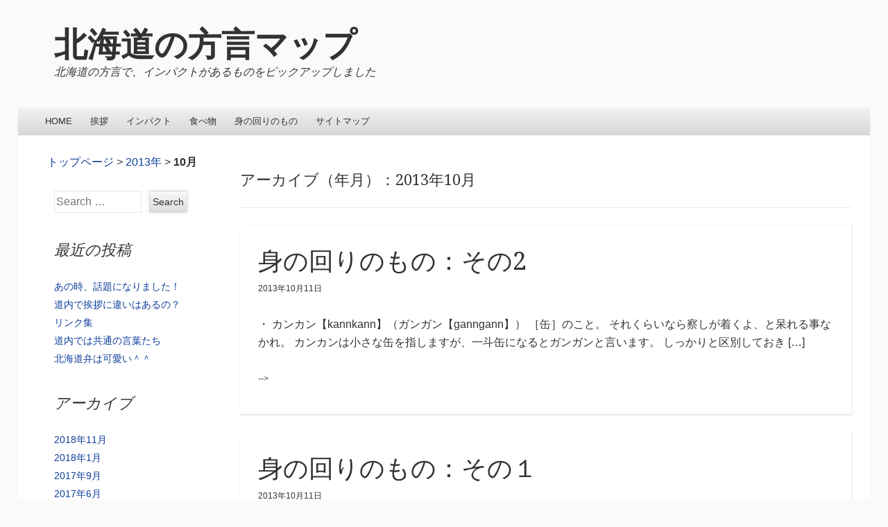

--- FILE ---
content_type: text/html; charset=UTF-8
request_url: http://hougen-map.info/2013/10
body_size: 9175
content:
<!DOCTYPE html>
<!--[if IE 8]>
<html id="ie8" lang="ja">
<![endif]-->
<!--[if !(IE 8)]><!-->
<html lang="ja">
<!--<![endif]-->
<head>
<meta charset="UTF-8" />
<meta name="viewport" content="width=device-width" />
<title>10月 | 2013 | 北海道の方言マップ</title>
<link rel="profile" href="http://gmpg.org/xfn/11" />
<link rel="pingback" href="http://hougen-map.info/xmlrpc.php" />
<!--[if lt IE 9]>
	<script src="http://hougen-map.info/wp-content/themes/able/js/html5.js" type="text/javascript"></script>
<![endif]-->

<link rel='dns-prefetch' href='//fonts.googleapis.com' />
<link rel='dns-prefetch' href='//s.w.org' />
<link rel="alternate" type="application/rss+xml" title="北海道の方言マップ &raquo; フィード" href="http://hougen-map.info/feed" />
<link rel="alternate" type="application/rss+xml" title="北海道の方言マップ &raquo; コメントフィード" href="http://hougen-map.info/comments/feed" />
		<script type="text/javascript">
			window._wpemojiSettings = {"baseUrl":"https:\/\/s.w.org\/images\/core\/emoji\/12.0.0-1\/72x72\/","ext":".png","svgUrl":"https:\/\/s.w.org\/images\/core\/emoji\/12.0.0-1\/svg\/","svgExt":".svg","source":{"concatemoji":"http:\/\/hougen-map.info\/wp-includes\/js\/wp-emoji-release.min.js?ver=5.2.21"}};
			!function(e,a,t){var n,r,o,i=a.createElement("canvas"),p=i.getContext&&i.getContext("2d");function s(e,t){var a=String.fromCharCode;p.clearRect(0,0,i.width,i.height),p.fillText(a.apply(this,e),0,0);e=i.toDataURL();return p.clearRect(0,0,i.width,i.height),p.fillText(a.apply(this,t),0,0),e===i.toDataURL()}function c(e){var t=a.createElement("script");t.src=e,t.defer=t.type="text/javascript",a.getElementsByTagName("head")[0].appendChild(t)}for(o=Array("flag","emoji"),t.supports={everything:!0,everythingExceptFlag:!0},r=0;r<o.length;r++)t.supports[o[r]]=function(e){if(!p||!p.fillText)return!1;switch(p.textBaseline="top",p.font="600 32px Arial",e){case"flag":return s([55356,56826,55356,56819],[55356,56826,8203,55356,56819])?!1:!s([55356,57332,56128,56423,56128,56418,56128,56421,56128,56430,56128,56423,56128,56447],[55356,57332,8203,56128,56423,8203,56128,56418,8203,56128,56421,8203,56128,56430,8203,56128,56423,8203,56128,56447]);case"emoji":return!s([55357,56424,55356,57342,8205,55358,56605,8205,55357,56424,55356,57340],[55357,56424,55356,57342,8203,55358,56605,8203,55357,56424,55356,57340])}return!1}(o[r]),t.supports.everything=t.supports.everything&&t.supports[o[r]],"flag"!==o[r]&&(t.supports.everythingExceptFlag=t.supports.everythingExceptFlag&&t.supports[o[r]]);t.supports.everythingExceptFlag=t.supports.everythingExceptFlag&&!t.supports.flag,t.DOMReady=!1,t.readyCallback=function(){t.DOMReady=!0},t.supports.everything||(n=function(){t.readyCallback()},a.addEventListener?(a.addEventListener("DOMContentLoaded",n,!1),e.addEventListener("load",n,!1)):(e.attachEvent("onload",n),a.attachEvent("onreadystatechange",function(){"complete"===a.readyState&&t.readyCallback()})),(n=t.source||{}).concatemoji?c(n.concatemoji):n.wpemoji&&n.twemoji&&(c(n.twemoji),c(n.wpemoji)))}(window,document,window._wpemojiSettings);
		</script>
		<style type="text/css">
img.wp-smiley,
img.emoji {
	display: inline !important;
	border: none !important;
	box-shadow: none !important;
	height: 1em !important;
	width: 1em !important;
	margin: 0 .07em !important;
	vertical-align: -0.1em !important;
	background: none !important;
	padding: 0 !important;
}
</style>
	<link rel='stylesheet' id='wp-block-library-css'  href='http://hougen-map.info/wp-includes/css/dist/block-library/style.min.css?ver=5.2.21' type='text/css' media='all' />
<link rel='stylesheet' id='able-style-css'  href='http://hougen-map.info/wp-content/themes/able/style.css?ver=5.2.21' type='text/css' media='all' />
<link rel='stylesheet' id='droid-serif-css'  href='http://fonts.googleapis.com/css?family=Droid+Serif%3A400%2C700%2C400italic%2C700italic&#038;ver=5.2.21' type='text/css' media='all' />
<script type='text/javascript' src='http://hougen-map.info/wp-includes/js/jquery/jquery.js?ver=1.12.4-wp'></script>
<script type='text/javascript' src='http://hougen-map.info/wp-includes/js/jquery/jquery-migrate.min.js?ver=1.4.1'></script>
<link rel='https://api.w.org/' href='http://hougen-map.info/wp-json/' />
<link rel="EditURI" type="application/rsd+xml" title="RSD" href="http://hougen-map.info/xmlrpc.php?rsd" />
<link rel="wlwmanifest" type="application/wlwmanifest+xml" href="http://hougen-map.info/wp-includes/wlwmanifest.xml" /> 
<meta name="generator" content="WordPress 5.2.21" />
		<style type="text/css">
			body {
				background-image: none;
			}
		</style>
	</head>

<body class="archive date left-sidebar chrome">
<div id="page" class="hfeed site">
	<div id="site-introduction">
		<!-- h1 Tag -->
						<h1>アーカイブ: 2013年10月</h1>
						<!-- /h1 Tag -->
		<h5 class="site-title"><a href="http://hougen-map.info/" title="北海道の方言マップ" rel="home">北海道の方言マップ</a></h5>
		<h2 class="site-description">北海道の方言で、インパクトがあるものをピックアップしました</h2>
	</div><!-- #site-title -->
	<div id="page-liner">
		<header id="masthead" class="site-header" role="banner">
			
			<nav role="navigation" class="site-navigation main-navigation">
				<h5 class="assistive-text">Menu</h5>
				<div class="assistive-text skip-link"><a href="#content" title="Skip to content">Skip to content</a></div>

				<div class="menu-%e3%82%b0%e3%83%ad%e3%83%bc%e3%83%90%e3%83%ab%e3%83%a1%e3%83%8b%e3%83%a5%e3%83%bc-container"><ul id="menu-%e3%82%b0%e3%83%ad%e3%83%bc%e3%83%90%e3%83%ab%e3%83%a1%e3%83%8b%e3%83%a5%e3%83%bc" class="menu"><li id="menu-item-206" class="menu-item menu-item-type-custom menu-item-object-custom menu-item-home menu-item-206"><a href="http://hougen-map.info/">HOME</a></li>
<li id="menu-item-203" class="menu-item menu-item-type-taxonomy menu-item-object-category menu-item-203"><a href="http://hougen-map.info/category/greeting">挨拶</a></li>
<li id="menu-item-201" class="menu-item menu-item-type-taxonomy menu-item-object-category menu-item-201"><a href="http://hougen-map.info/category/impact">インパクト</a></li>
<li id="menu-item-204" class="menu-item menu-item-type-taxonomy menu-item-object-category menu-item-204"><a href="http://hougen-map.info/category/food">食べ物</a></li>
<li id="menu-item-202" class="menu-item menu-item-type-taxonomy menu-item-object-category menu-item-202"><a href="http://hougen-map.info/category/personalbelongings">身の回りのもの</a></li>
<li id="menu-item-205" class="menu-item menu-item-type-post_type menu-item-object-page menu-item-205"><a href="http://hougen-map.info/sitemap">サイトマップ</a></li>
</ul></div>			</nav><!-- .site-navigation .main-navigation -->
		</header><!-- #masthead .site-header -->

		<div id="main">
			<div>&nbsp;&nbsp;&nbsp;&nbsp;<a href="http://hougen-map.info/">トップページ</a> &gt; <a href="http://hougen-map.info/2013">2013年</a> &gt; <strong class="current">10月</strong><br /></div>

		<section id="primary" class="site-content">
			<div id="content" role="main">

			
				<header class="page-header">
					<h5 class="page-title">
						アーカイブ（年月）：<span>2013年10月</span>					</h5>
									</header><!-- .page-header -->

				
					
								
					
<article id="post-25" class="post-25 post type-post status-publish format-standard hentry category-personalbelongings">
	<header class="entry-header">
		<h5 class="entry-title">
			<a href="http://hougen-map.info/personalbelongings2.html" rel="bookmark">身の回りのもの：その2</a>
		</h5>

				<div class="entry-meta">
			<time class="entry-date" datetime="2013-10-11T15:47:06+09:00" pubdate>2013年10月11日</time>		</div><!-- .entry-meta -->
			</header><!-- .entry-header -->

		<div class="entry-content">
<!--
		<p>・<strong> カンカン【kannkann】（ガンガン【ganngann】）</strong></p>
<p><span style="text-decoration: underline;"><strong>［缶］</strong></span>のこと。</p>
<p>それくらいなら察しが着くよ、と呆れる事なかれ。</p>
<p>カンカンは小さな缶を指しますが、一斗缶になるとガンガンと言います。</p>
<p>しっかりと区別しておきましょう。</p>
<p>空の状態で叩いたときの音のことなのでしょうか。</p>
<p>例）「これは<strong>カンカン</strong>ではありません。<strong>ガンガン</strong>です。」</p>
<p>&nbsp;</p>
<p>・ <strong>デレッキ【derekki】</strong></p>
<p><span style="text-decoration: underline;"><strong>［石炭ストーブの石炭を掻く道具，火かき棒］</strong></span>のこと。</p>
<p>映画などで、裕福な家庭の暖炉の傍に置いてあるL字型のあれです。</p>
<p>方言として定着するというのは、やはりならではの物ですね。</p>
<p>‘ステッキ’みないなファンシーな響きも感じなくはないですが、‘デレッキ’ですので、火の傍で「そこのデレッキを取って」と言われても、ステッキは出さないでくださいね。</p>
<p>&nbsp;</p>
<p>・ <strong>ぼっこ【bokko】</strong></p>
<p><span style="text-decoration: underline;"><strong>［木の枝，棒］</strong></span>をさす。</p>
<p>「フルボッコ」（フルパワーでボッコボッコにする）という言葉がありますが、北海道弁風に訳してみると、「fullな木の枝」つまりは…木そのもの！</p>
<p>フルボッコはどっちにしても困ります。</p>
<p>例）「犬も歩けば<strong>ぼっこ</strong>にあたる」</p>
<p>&nbsp;</p>
<p>・ <strong>ママさんダンプ【mamasanndanpu】</strong></p>
<p><span style="text-decoration: underline;"><strong>［除雪道具の一つ］</strong></span></p>
<p>元は商品名で、普通のスコップよりも幅が広く一度に広範囲の雪をかくことが出来ます。</p>
<p><a href="http://store.shopping.yahoo.co.jp/joy-island/4976131700019-nisinshoji.html" target="_blank" rel="noopener noreferrer">ママさんダンプを買うならここ</a></p>
<p>やはり、おかあさんはどこでも頼りになる存在の象徴です。</p>
<p>乗り物の一種ではないので、無理に乗って壊さないようにして下さい。</p>
-->
					<p>・ カンカン【kannkann】（ガンガン【ganngann】） ［缶］のこと。 それくらいなら察しが着くよ、と呆れる事なかれ。 カンカンは小さな缶を指しますが、一斗缶になるとガンガンと言います。 しっかりと区別しておき [&hellip;]</p>
					</div><!-- .entry-content -->
	
	<footer class="entry-meta">
					<!--
			<span class="cat-links">
				Posted in <a href="http://hougen-map.info/category/personalbelongings" rel="category tag">身の回りのもの</a>			</span>
-->
			
					
		-->

			</footer><!-- .entry-meta -->
</article><!-- #post-## -->
				
					
<article id="post-20" class="post-20 post type-post status-publish format-standard hentry category-personalbelongings">
	<header class="entry-header">
		<h5 class="entry-title">
			<a href="http://hougen-map.info/personalbelongings1.html" rel="bookmark">身の回りのもの：その１</a>
		</h5>

				<div class="entry-meta">
			<time class="entry-date" datetime="2013-10-11T15:34:56+09:00" pubdate>2013年10月11日</time>		</div><!-- .entry-meta -->
			</header><!-- .entry-header -->

		<div class="entry-content">
<!--
		<p>・ <strong>サビオ【sabio】</strong></p>
<p><span style="text-decoration: underline;"><strong>［絆創膏］</strong></span>のこと。</p>
<p>バンドエイドがそうであるように、サビオも元は商品名。</p>
<p>かつて、北海道で最も普及していた絆創膏が「サビオ」だっとことで、現在でも絆創膏をサビオと呼びます。</p>
<p>旅行中、靴擦れを起こしてしまったら、素早くサビオをお買い求め下さい。</p>
<p>「サビオ下さい！」といえば、すぐに出してくれるでしょう。</p>
<p>例）「いくらなんでも心の傷には<strong>サビオ</strong>は貼れないよ。」</p>
<p>&nbsp;</p>
<p>・ <strong>サミット袋【samittobukuro】</strong></p>
<p><span style="text-decoration: underline;"><strong>［レジ袋］</strong></span>のこと。</p>
<p>とあるTV番組でも、放送されたようですが、実のところ、何を指すのか分からない道産子も多数いるという超マイナーな北海道弁。</p>
<p>でも、本当に使われているのも事実。</p>
<p>そもそも、昔はスーパーで買い物をした時、紙袋に品物を入れるのが普通で、その紙袋の口の部分がギザギザとした山の頂上（英語＝summit）の様な形をしていたことから、そのまま、レジ袋にその名前が受け継がれたということのようです。</p>
<p>そういえば、2008年に洞爺湖サミットが開催されましたが、そのこととは無関係です。</p>
<p>例）「マイバッグがあるので、<strong>サミット袋</strong>はいりません」</p>
<p>&nbsp;</p>
<p>・ <strong>せんひき【sennhiki】</strong></p>
<p><span style="text-decoration: underline;"><strong>［定規］</strong></span>のこと。</p>
<p>定規は本来長さを計るものですが、線を引くのにも大活躍する道具です。</p>
<p>的を射た表現ですね。</p>
<p>例）「そこの<strong>線引き</strong>取ってくれる？」</p>
<p>「え？」</p>
<p>「だから、<strong>線引き</strong>。」「…」</p>
<p>「もう、<strong>線引き</strong>取って下さい！」「……」</p>
<p>「そこの<strong>線引き</strong>を取っていただけませんか？（怒）」</p>
<p>「…もしかして、この定規？」「………」</p>
-->
					<p>・ サビオ【sabio】 ［絆創膏］のこと。 バンドエイドがそうであるように、サビオも元は商品名。 かつて、北海道で最も普及していた絆創膏が「サビオ」だっとことで、現在でも絆創膏をサビオと呼びます。 旅行中、靴擦れを起こ [&hellip;]</p>
					</div><!-- .entry-content -->
	
	<footer class="entry-meta">
					<!--
			<span class="cat-links">
				Posted in <a href="http://hougen-map.info/category/personalbelongings" rel="category tag">身の回りのもの</a>			</span>
-->
			
					
		-->

			</footer><!-- .entry-meta -->
</article><!-- #post-## -->
				
					
<article id="post-18" class="post-18 post type-post status-publish format-standard hentry category-impact">
	<header class="entry-header">
		<h5 class="entry-title">
			<a href="http://hougen-map.info/impact2.html" rel="bookmark">インパクト：その２</a>
		</h5>

				<div class="entry-meta">
			<time class="entry-date" datetime="2013-10-11T15:29:20+09:00" pubdate>2013年10月11日</time>		</div><!-- .entry-meta -->
			</header><!-- .entry-header -->

		<div class="entry-content">
<!--
		<p>・ <strong>あごわかれ【agowakare】</strong></p>
<p><span style="text-decoration: underline;"><strong>［送別会］</strong></span>のこと。</p>
<p>なにも、あごでなくとも、かおわかれとかでもいいじゃないかと思いますが、ちゃんとした理由があります。</p>
<p>ニシンの漁を終えて、漁師たちの行う別れの宴会が語源で、“あご”は漁業に携わる人を指す、網子（あみこ→あこ）からきたようです。</p>
<p>厳密に訳すと、［漁師のお別れ会］てことですね。</p>
<p>&nbsp;</p>
<p>・<strong> ばんぺい〔番兵〕【bannpei】</strong></p>
<p><span style="text-decoration: underline;"><strong>［（子どもの）留守番］</strong></span>をさす。</p>
<p>例）「大丈夫！番兵は僕に任せて。」</p>
<p>なんとも頼もしいお留守番。</p>
<p>いや、“お”なんて付けたら失礼ですね。</p>
<p>そびえ立つ雪の壁を通り抜けた玄関先に、立派な番人の姿が見えてきそうです。</p>
<p>&nbsp;</p>
<p>・ <strong>がっちゃき【gacchaki】</strong></p>
<p><strong>［痔］</strong>をさす。</p>
<p>単に「痔」と言うより、「がっちゃき」と言う方が、その辛さを人に伝えるにはよさそうですね。</p>
<p>「切れ痔」＝「切れがっちゃき」、「いぼ痔」＝「いぼがっちゃき」。</p>
<p>ついでに、「がっちゃく」という言葉は、「引っ掻く」という動詞を指します。</p>
<p>「がっちゃき」と「がっちゃく」のいい間違えには気を付けなければいけませんね。</p>
<p>例）「<strong>がっちゃき</strong>をがっちゃいちゃ駄目だよ。」</p>
<p>&nbsp;</p>
<p>・<strong> くまこく【kumakoku】</strong></p>
<p><span style="text-decoration: underline;"><strong>［必死になる］</strong></span>さま。</p>
<p>動詞に「くまる」（糸が絡まる様子）というものがあるので、「必死こく」と同じ様に、そこから派生したと、独断と偏見で考えてみました。</p>
<p>北海道だからクマ（熊）が関係あるのかと思いましたが、無関係のようですね。</p>
<p>&nbsp;</p>
<p>・ <strong>ばくる【bakuru】</strong></p>
<p><span style="text-decoration: underline;"><strong>［交換する］</strong></span>こと。</p>
<p>「ぱくる【pakuru】」（盗むこと）と混同しない様に気をつけてください。</p>
<p>隣の席の人に「夕張メロンキャラメルと生キャラメルばくりっこしよ」と言われたら、快く交換して、二つの味を楽しみましょう。</p>
<p>あれ？“交換”と言えば「交換日記」は「バクリダイアリー」て言うのかな…</p>
<p>例）「ハスカップでは夕張メロンとは<strong>ばぐれない</strong>よ。」</p>
-->
					<p>・ あごわかれ【agowakare】 ［送別会］のこと。 なにも、あごでなくとも、かおわかれとかでもいいじゃないかと思いますが、ちゃんとした理由があります。 ニシンの漁を終えて、漁師たちの行う別れの宴会が語源で、“あご” [&hellip;]</p>
					</div><!-- .entry-content -->
	
	<footer class="entry-meta">
					<!--
			<span class="cat-links">
				Posted in <a href="http://hougen-map.info/category/impact" rel="category tag">インパクト</a>			</span>
-->
			
					
		-->

			</footer><!-- .entry-meta -->
</article><!-- #post-## -->
				
					
<article id="post-16" class="post-16 post type-post status-publish format-standard hentry category-impact">
	<header class="entry-header">
		<h5 class="entry-title">
			<a href="http://hougen-map.info/impact1.html" rel="bookmark">インパクト：その１</a>
		</h5>

				<div class="entry-meta">
			<time class="entry-date" datetime="2013-10-11T15:23:26+09:00" pubdate>2013年10月11日</time>		</div><!-- .entry-meta -->
			</header><!-- .entry-header -->

		<div class="entry-content">
<!--
		<p>「え？今何と？」思わず聞き返す、方言の特攻隊長の切り込みを感じて下さい。</p>
<p>・<strong>「はんごろし」【hanngoroshi】</strong></p>
<p>　例）ばあちゃんのはんごろしは最高だ。</p>
<p><span style="text-decoration: underline;"><strong>［おはぎ］</strong></span>のこと。</p>
<p>PＴＡからお叱りを受けちゃうかも?!いいえ、大丈夫です。</p>
<p>なんと、このアグレッシブな言い回しは北海道だけにとどまらず、他の地域にもあるのです。</p>
<p>つぶあんなら「はんごろし」、こしあんなら「みなごろし」という風に使い分ける地域も。</p>
<p>なるほど…</p>
<p>という感じですね。</p>
<p>　</p>
<p>・<strong> 超オグリバンビ【cho—oguribannbi】</strong></p>
<p><span style="text-decoration: underline;"><strong>[大バカ]</strong></span>である様子。</p>
<p>こんな、ぶっ飛んでいる響きと発想を生み出せるのはやはり、女子高生しかいません。</p>
<p>北海道生まれの名馬「オグリキャップ」の‘オグリ’と子鹿を意味する‘バンビ’。</p>
<p>「馬」＋「鹿」＝！！！！！！！！！</p>
<p>どうやら、最近は使われていないようですが、内地の女子高生は使っていなかったようなので、これも北海道弁ということですね。</p>
<p>&nbsp;</p>
<p>類義語.1）<strong>「タクランケ」【takurannke】</strong></p>
<p>失恋して、やり場の無い気持ちを抱えていたら、襟裳岬で叫んでみましょう。</p>
<p>他人に意味を悟られたくないなら、地元で叫んでみてもいいかも。</p>
<p>ただし、魔法使いと間違われるかも。</p>
<p>&nbsp;</p>
<p>類義語.2）<strong>「はんかくさい〔半可臭い〕」【hannkakusai】</strong></p>
<p>語源は「生半可」から。</p>
<p>実は、同じ語源からメジャー（？）な北海道弁がもう一つあるのですが、なんでしょうね。</p>
<p>例）「真冬に頭に花なんか着けるのはやめなよ。<strong>はんかくさい</strong>よ。」</p>
<p>例）「テストで最下位だったけど、<strong>超オグリバンビ</strong>なわけじゃないよ！」</p>
-->
					<p>「え？今何と？」思わず聞き返す、方言の特攻隊長の切り込みを感じて下さい。 ・「はんごろし」【hanngoroshi】 　例）ばあちゃんのはんごろしは最高だ。 ［おはぎ］のこと。 PＴＡからお叱りを受けちゃうかも?!いいえ [&hellip;]</p>
					</div><!-- .entry-content -->
	
	<footer class="entry-meta">
					<!--
			<span class="cat-links">
				Posted in <a href="http://hougen-map.info/category/impact" rel="category tag">インパクト</a>			</span>
-->
			
					
		-->

			</footer><!-- .entry-meta -->
</article><!-- #post-## -->
				
					
<article id="post-14" class="post-14 post type-post status-publish format-standard hentry category-greeting">
	<header class="entry-header">
		<h5 class="entry-title">
			<a href="http://hougen-map.info/greeting2.html" rel="bookmark">挨拶：その２</a>
		</h5>

				<div class="entry-meta">
			<time class="entry-date" datetime="2013-10-11T15:17:12+09:00" pubdate>2013年10月11日</time>		</div><!-- .entry-meta -->
			</header><!-- .entry-header -->

		<div class="entry-content">
<!--
		<p>・<strong>「したっけね〜」【shittakene—】</strong></p>
<p>［バイバイ，じゃあね，それでは］という意味。</p>
<p>想像して下さい。</p>
<p>マフラーをぐるぐる巻いた可愛い道産子が「したっけね〜」と笑顔で手を振る姿を。</p>
<p>…可愛さが3割増？！</p>
<p>例）「したっけね〜、バイバイ」という風に使う事もあります。<br />別れのあいさつも、こんなに可愛いと、すぐまた会いたくなりますね。</p>
<p>&nbsp;</p>
<p>・<strong>「なんもなんも」【nannmonannmo】</strong></p>
<p>　［どういたしまして］という意味。</p>
<p> なんだか、ほんわかする響きですね。</p>
<p>きっと、大量なお土産を買うと、お店の人は満面の笑みでそう言ってくれるでしょう。</p>
-->
					<p>・「したっけね〜」【shittakene—】 ［バイバイ，じゃあね，それでは］という意味。 想像して下さい。 マフラーをぐるぐる巻いた可愛い道産子が「したっけね〜」と笑顔で手を振る姿を。 …可愛さが3割増？！ 例）「した [&hellip;]</p>
					</div><!-- .entry-content -->
	
	<footer class="entry-meta">
					<!--
			<span class="cat-links">
				Posted in <a href="http://hougen-map.info/category/greeting" rel="category tag">挨拶</a>			</span>
-->
			
					
		-->

			</footer><!-- .entry-meta -->
</article><!-- #post-## -->
				
					
<article id="post-200" class="post-200 post type-post status-publish format-standard hentry category-greeting">
	<header class="entry-header">
		<h5 class="entry-title">
			<a href="http://hougen-map.info/greeting1.html" rel="bookmark">挨拶：その１</a>
		</h5>

				<div class="entry-meta">
			<time class="entry-date" datetime="2013-10-11T15:12:31+09:00" pubdate>2013年10月11日</time>		</div><!-- .entry-meta -->
			</header><!-- .entry-header -->

		<div class="entry-content">
<!--
		<p>まずは，やはり挨拶を知っておきましょう。</p>
<p>旅行に行った時、出張した時、結婚相手が道産子だった時、最初の言葉はあいさつから！</p>
<p>&nbsp;</p>
<p>・<strong> 「おはようございました」【ohayougozaimashita】</strong></p>
<p>［おはようございます］という意味。</p>
<p>別に、ちょっと寝坊した訳じゃありません。</p>
<p>寧ろ、丁寧な朝のあいさつで　す。じゃ、そういうことなら…</p>
<p>&nbsp;</p>
<p>・<strong> 「おばんでした」【obanndeshita】</strong></p>
<p>［こんばんは］とういう意味。</p>
<p>「おばんです」は聞いた事があるかもしれませんが、夕食時にお邪魔してしまった相手にもうちょっと敬意を払いたいなら、こちらも過去形です。</p>
<p>英語では過去形を使い、相手との距離を作る事で丁寧さを表現する事もありますが、この過去形もそういうことなのでしょうかね。</p>
<p>ちなみに、「こんにちは」は残念ながら［こんにちは］のままです。</p>
<p>「◯◯でよろしかったでしょうか？」という店員さんの接客が変だとかいう事が話題になったこともありますが、その発端は北海道のとある居酒屋さんなのではないかと言う説があるようです。</p>
<p>その信憑性はどうだか分かりませんが、実際に北海道や東北の地域では、語尾を過去形にすることが、相手に敬意を払う事になるのです。</p>
<p>そう思うと、一耳不思議な言葉にも、温かみが湧いてきますね。</p>
<p>今度どこかで聞いたら、「北海道のご出身ですか？」と聞いてみると、話が弾むかもしれませんね♪</p>
-->
					<p>まずは，やはり挨拶を知っておきましょう。 旅行に行った時、出張した時、結婚相手が道産子だった時、最初の言葉はあいさつから！ &nbsp; ・ 「おはようございました」【ohayougozaimashita】 ［おはようご [&hellip;]</p>
					</div><!-- .entry-content -->
	
	<footer class="entry-meta">
					<!--
			<span class="cat-links">
				Posted in <a href="http://hougen-map.info/category/greeting" rel="category tag">挨拶</a>			</span>
-->
			
					
		-->

			</footer><!-- .entry-meta -->
</article><!-- #post-## -->
				
					
			
			</div><!-- #content -->
		</section><!-- #primary .site-content -->


	<div id="secondary" class="widget-area" role="complementary">
		<aside id="search-2" class="widget widget_search"><form method="get" id="searchform" action="http://hougen-map.info/" role="search">
	<label for="s" class="assistive-text">Search</label>
	<input type="text" class="field" name="s" id="s" placeholder="Search &hellip;" />
	<input type="submit" class="submit" name="submit" id="searchsubmit" value="Search" />
</form></aside>		<aside id="recent-posts-2" class="widget widget_recent_entries">		<h5 class="widget-title">最近の投稿</h5>		<ul>
											<li>
					<a href="http://hougen-map.info/post-199.html">あの時、話題になりました！</a>
									</li>
											<li>
					<a href="http://hougen-map.info/post-189.html">道内で挨拶に違いはあるの？</a>
									</li>
											<li>
					<a href="http://hougen-map.info/post-173.html">リンク集</a>
									</li>
											<li>
					<a href="http://hougen-map.info/post-176.html">道内では共通の言葉たち</a>
									</li>
											<li>
					<a href="http://hougen-map.info/post-168.html">北海道弁は可愛い＾＾</a>
									</li>
					</ul>
		</aside><aside id="archives-2" class="widget widget_archive"><h5 class="widget-title">アーカイブ</h5>		<ul>
				<li><a href='http://hougen-map.info/2018/11'>2018年11月</a></li>
	<li><a href='http://hougen-map.info/2018/01'>2018年1月</a></li>
	<li><a href='http://hougen-map.info/2017/09'>2017年9月</a></li>
	<li><a href='http://hougen-map.info/2017/06'>2017年6月</a></li>
	<li><a href='http://hougen-map.info/2017/01'>2017年1月</a></li>
	<li><a href='http://hougen-map.info/2016/11'>2016年11月</a></li>
	<li><a href='http://hougen-map.info/2016/09'>2016年9月</a></li>
	<li><a href='http://hougen-map.info/2016/06'>2016年6月</a></li>
	<li><a href='http://hougen-map.info/2016/04'>2016年4月</a></li>
	<li><a href='http://hougen-map.info/2016/02'>2016年2月</a></li>
	<li><a href='http://hougen-map.info/2015/11'>2015年11月</a></li>
	<li><a href='http://hougen-map.info/2015/09'>2015年9月</a></li>
	<li><a href='http://hougen-map.info/2015/07'>2015年7月</a></li>
	<li><a href='http://hougen-map.info/2015/04'>2015年4月</a></li>
	<li><a href='http://hougen-map.info/2015/02'>2015年2月</a></li>
	<li><a href='http://hougen-map.info/2014/12'>2014年12月</a></li>
	<li><a href='http://hougen-map.info/2014/10'>2014年10月</a></li>
	<li><a href='http://hougen-map.info/2014/09'>2014年9月</a></li>
	<li><a href='http://hougen-map.info/2014/07'>2014年7月</a></li>
	<li><a href='http://hougen-map.info/2014/06'>2014年6月</a></li>
	<li><a href='http://hougen-map.info/2014/04'>2014年4月</a></li>
	<li><a href='http://hougen-map.info/2014/02'>2014年2月</a></li>
	<li><a href='http://hougen-map.info/2013/10'>2013年10月</a></li>
		</ul>
			</aside><aside id="categories-2" class="widget widget_categories"><h5 class="widget-title">カテゴリー</h5>		<ul>
				<li class="cat-item cat-item-3"><a href="http://hougen-map.info/category/impact">インパクト</a>
</li>
	<li class="cat-item cat-item-2"><a href="http://hougen-map.info/category/greeting">挨拶</a>
</li>
	<li class="cat-item cat-item-4"><a href="http://hougen-map.info/category/personalbelongings">身の回りのもの</a>
</li>
	<li class="cat-item cat-item-5"><a href="http://hougen-map.info/category/food">食べ物</a>
</li>
		</ul>
			</aside>	</div><!-- #secondary -->


		</div><!-- #main -->

		<footer id="colophon" class="site-footer" role="contentinfo">
							<nav role="navigation" class="site-navigation footer-navigation">
					<h5 class="assistive-text">
						Menu					</h5>

					<div class="menu-%e3%82%b0%e3%83%ad%e3%83%bc%e3%83%90%e3%83%ab%e3%83%a1%e3%83%8b%e3%83%a5%e3%83%bc-container"><ul id="menu-%e3%82%b0%e3%83%ad%e3%83%bc%e3%83%90%e3%83%ab%e3%83%a1%e3%83%8b%e3%83%a5%e3%83%bc-1" class="menu"><li class="menu-item menu-item-type-custom menu-item-object-custom menu-item-home menu-item-206"><a href="http://hougen-map.info/">HOME</a></li>
<li class="menu-item menu-item-type-taxonomy menu-item-object-category menu-item-203"><a href="http://hougen-map.info/category/greeting">挨拶</a></li>
<li class="menu-item menu-item-type-taxonomy menu-item-object-category menu-item-201"><a href="http://hougen-map.info/category/impact">インパクト</a></li>
<li class="menu-item menu-item-type-taxonomy menu-item-object-category menu-item-204"><a href="http://hougen-map.info/category/food">食べ物</a></li>
<li class="menu-item menu-item-type-taxonomy menu-item-object-category menu-item-202"><a href="http://hougen-map.info/category/personalbelongings">身の回りのもの</a></li>
<li class="menu-item menu-item-type-post_type menu-item-object-page menu-item-205"><a href="http://hougen-map.info/sitemap">サイトマップ</a></li>
</ul></div>				</nav><!-- .site-navigation -->
			
			<div class="site-info">
				<a href="http://wordpress.org/" title="A Semantic Personal Publishing Platform" rel="generator">Proudly powered by WordPress</a>
				<span class="sep"> | </span>
				Theme: Able by <a href="http://automattic.com/" rel="designer">Automattic</a>.			</div><!-- .site-info -->
		</footer><!-- #colophon .site-footer -->
	</div><!-- #page-liner -->
</div><!-- #page .hfeed .site -->

<script type='text/javascript' src='http://hougen-map.info/wp-content/themes/able/js/small-menu.js?ver=20120206'></script>
<script type='text/javascript' src='http://hougen-map.info/wp-includes/js/wp-embed.min.js?ver=5.2.21'></script>

</body>
</html>